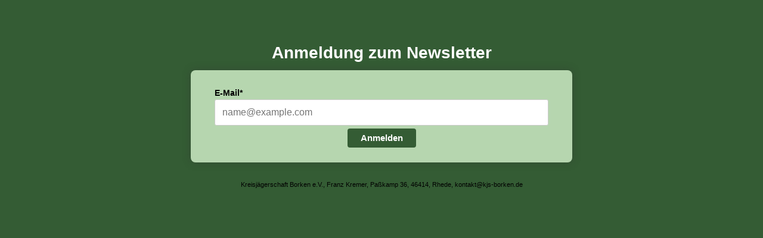

--- FILE ---
content_type: text/html; charset=UTF-8
request_url: https://seu2.cleverreach.com/f/389240-391191/
body_size: 1603
content:
<!DOCTYPE html PUBLIC "-//W3C//DTD HTML 4.01 Transitional//EN" "http://www.w3.org/TR/html4/loose.dtd">
<html>
<head>
<meta http-equiv="Content-Type" content="text/html; charset=UTF-8">
<meta name="viewport" content="width=device-width, initial-scale=1.0" />
<meta name="robots" content="noindex,nofollow">
<META NAME="ROBOTS" CONTENT="NOINDEX, NOFOLLOW">
<script type="text/javascript" src="/js/jquery-1.3.2.min.js"></script>
<script type="text/javascript" src="/js/jquery-ui-1.7.2.custom.min.js"></script>
<script type="text/javascript" src="/js4/forms_layout.js?v=9.16-5644-gaa3419f"></script>
<link rel="stylesheet" href="https://seu2.cleverreach.com/cr3_images/css/forms/responsive/base.css?v=9.16-5644-gaa3419f" type="text/css" >

<title>Anmeldung zum Newsletter</title>
<style>
	.nofree{
		position: absolute;
		top: 45px;
		right: 20px;
	}
	.recapt{
		position: relative;
		margin: 3px 10px;
	}
    .recapt:hover {
		margin: 1px 8px;
        border: solid 2px #ff8800;
        border-radius: 15px;
    }
    .recapt:hover .nofree{
        display: block !important;
    }

	.center {
		text-align: center;
	}
</style>




<style id="style">
.cr_site {background-color:#345C34;}
.cr_header {color:#ffffff;}
.cr_body {background-color:#B6D6AF;font-size:12px;color:#000000;}
.cr_hr {background-color:#ffffff;color:#ffffff;}
.cr_site a {color:#0084ff;}
.imprint {color:#000;}
.cr_page {width:auto;max-width:640px;}
.cr_button {background-color:#345C34;}

</style>
</head>
<body class="cr_site cr_font">
	<form class="layout_form cr_form" action="https://seu2.cleverreach.com/f/389240-391191/wcs/" method="post">
		<div class="wrapper cr_page">
			<div class="cr_header">
				<div class="logo" style="width:100%;overflow:hidden;">
					<div id="preview_text" class="cr_header_text"><h2>Anmeldung zum Newsletter</h2></div>
				</div>
			</div>
			<div class="cr_font cr_body formbox">
				<div id="editable_content" class="cr_font" style="text-align:left;">
					<div id="8885711" rel="email" class="cr_form-component cr_form-component--email cr_ipe_item ui-sortable musthave" style="margin-bottom:px;">
    <div class="cr_form-inputgroup cr_form-inputgroup--typeemail">
        <label for="text8885711">E-Mail*</label>
        <input class="cr_form-input" type="email" id="text8885711" name="email" value="" placeholder="name@example.com" style="width:100%;">
    </div>
</div><div id="8885713" rel="button" class="cr_form-component cr_form-component--submit cr_ipe_item ui-sortable  submit_container">
    <button type="submit" class="cr_form-block cr_button">Anmelden</button>
</div>

				</div>
				
			</div>
			<div class="cr_footer center">
				<div class="imprint" style="padding-top:20px;">
					<p>Kreisjägerschaft Borken e.V., Franz Kremer, Paßkamp 36, 46414, Rhede, kontakt@kjs-borken.de</p>
				</div>
				<div class="badge" style="padding-top:10px;">
				
				</div>
			</div>
		</div>
	</form>
	
	<script type="text/javascript">
	function setCookie(c_name,value,expiredays)
	{
	var exdate=new Date();
	exdate.setDate(exdate.getDate()+expiredays);
	document.cookie=c_name+ "=" +escape(value)+
	((expiredays==null) ? "" : ";expires="+exdate.toUTCString()+";path=/;");
	}

	function getCookie(c_name)
	{
	if (document.cookie.length>0)
	  {
	  c_start=document.cookie.indexOf(c_name + "=");
	  if (c_start!=-1)
	    {
	    c_start=c_start + c_name.length+1;
	    c_end=document.cookie.indexOf(";",c_start);
	    if (c_end==-1) c_end=document.cookie.length;
	    return true; //unescape(document.cookie.substring(c_start,c_end));
	    }
	  }
	return false;
	}

	$cr(document).ready(function(){
		if(!getCookie("cr_form391191")){
			//setCookie("cr_form391191", "true", 30);
			$cr("#formbug").html("<img src='/stats/form_bug.php?id=391191'>");
		}
	});
	</script>
	<div id="formbug"></div>
	
</body>
</html>
